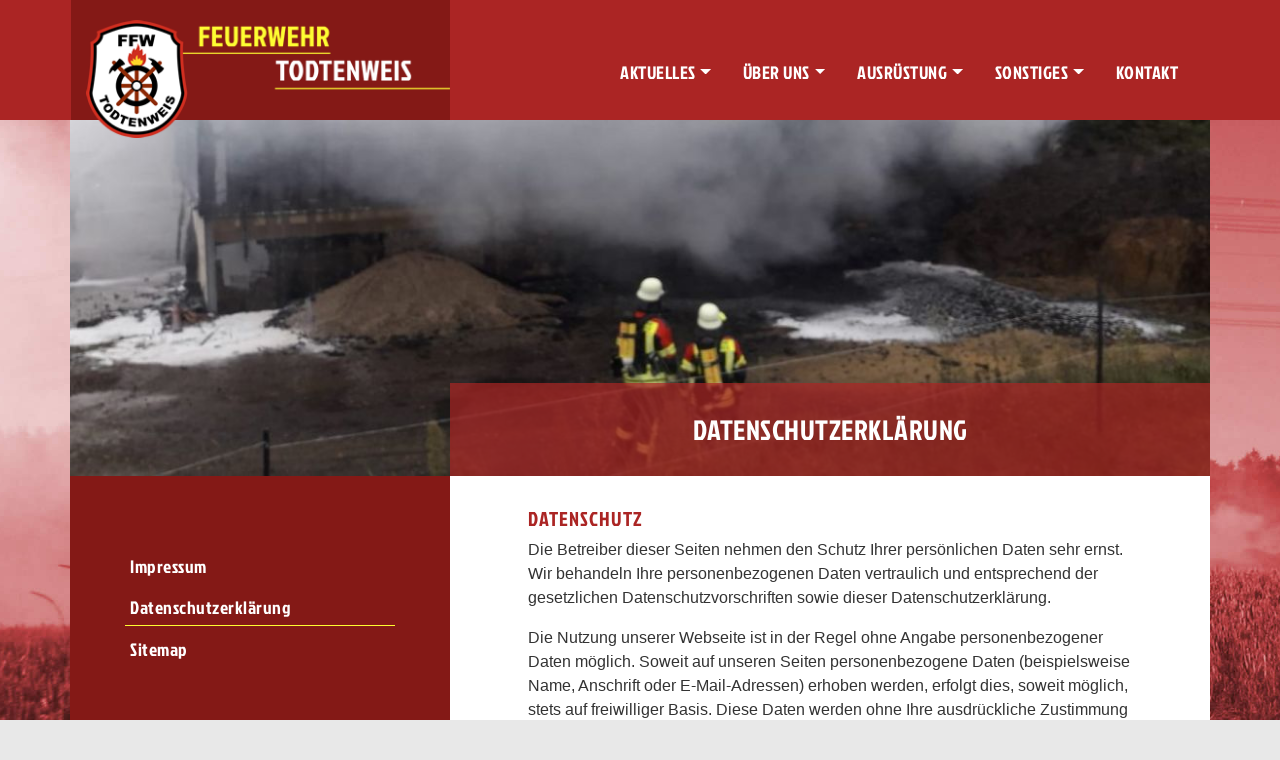

--- FILE ---
content_type: text/html; charset=UTF-8
request_url: https://feuerwehr-todtenweis.de/datenschutzerklaerung.html
body_size: 3544
content:
<!DOCTYPE html>
<html lang="de">
<head>
<meta charset="UTF-8">
<title>Datenschutzerklärung - Freiwillige Feuerwehr Todtenweis</title>
<base href="https://feuerwehr-todtenweis.de/">
<meta name="robots" content="noindex,follow">
<meta name="description" content="">
<meta name="generator" content="Contao Open Source CMS">
<meta name="viewport" content="width=device-width, initial-scale=1">
<link rel="stylesheet" href="assets/css/colorbox.min.css,swipe.min.css,bootstrap.min.css,style.min.css-d3829685.css"><script src="assets/js/jquery.min.js,contao-utils-bundle.js-988c9056.js"></script><link rel="shortcut icon" href="files/theme/img/favicon.ico" type="image/x-icon">
<link rel="apple-touch-icon" href="files/theme/img/apple-touch-icon.png">
</head>
<body id="top" itemscope itemtype="http://schema.org/WebPage">
<div id="wrapper">
<header id="header">
<div class="inside container pl-0 pr-0">
<!-- indexer::stop -->
<nav id="navbar" class="mod_navigation navbar navbar-expand-lg navbar-dark" itemscope itemtype="http://schema.org/SiteNavigationElement">
<a class="navbar-brand" href="https://feuerwehr-todtenweis.de/"><img src="files/theme/img/logo.png"  width="375" height="122" alt="Freiwillige Feuerwehr Todtenweis"></a>
<div>
<button class="navbar-toggler" type="button" data-toggle="collapse" data-target="#navbarSupportedContent" aria-controls="navbarSupportedContent" aria-expanded="false" aria-label="Toggle navigation">
<span class="navbar-toggler-icon"></span>
</button>
</div>
<div class="collapse navbar-collapse" id="navbarSupportedContent">
<a href="datenschutzerklaerung.html#skipNavigation1" class="d-none">Navigation überspringen</a>
<ul class="navbar-nav ml-auto level_1">
<li class="nav-item dropdown submenu first"><a href="news.html" title="Aktuelles" class="nav-link dropdown-toggle submenu first" role="button" data-toggle="dropdown" aria-haspopup="true" aria-expanded="false">Aktuelles</a>
<ul class="dropdown-menu level_2">
<li class="nav-item first"><a href="news.html" title="News" class="nav-link first">News</a></li>
<li class="nav-item "><a href="einsaetze.html" title="Einsätze" class="nav-link ">Einsätze</a></li>
<li class="nav-item "><a href="termine.html" title="Termine" class="nav-link ">Termine</a></li>
<li class="nav-item last"><a href="veranstaltungen.html" title="Veranstaltungen" class="nav-link last">Veranstaltungen</a></li>
</ul>
</li>
<li class="nav-item dropdown submenu"><a href="sonstiges/mitglied-werden.html" title="Über uns" class="nav-link dropdown-toggle submenu" role="button" data-toggle="dropdown" aria-haspopup="true" aria-expanded="false">Über uns</a>
<ul class="dropdown-menu level_2">
<li class="nav-item first"><a href="sonstiges/mitglied-werden.html" title="Mitglied werden" class="nav-link first">Mitglied werden</a></li>
<li class="nav-item "><a href="ueber-uns/vorstandschaft.html" title="Vorstandschaft" class="nav-link ">Vorstandschaft</a></li>
<li class="nav-item "><a href="ueber-uns/mannschaft.html" title="Mannschaft" class="nav-link ">Mannschaft</a></li>
<li class="nav-item "><a href="ueber-uns/jugendfeuerwehr.html" title="Jugendfeuerwehr" class="nav-link ">Jugendfeuerwehr</a></li>
<li class="nav-item last"><a href="ueber-uns/geschichte.html" title="Geschichte" class="nav-link last">Geschichte</a></li>
</ul>
</li>
<li class="nav-item dropdown submenu"><a href="ausruestung/historische-loeschgeraete.html" title="Ausrüstung" class="nav-link dropdown-toggle submenu" role="button" data-toggle="dropdown" aria-haspopup="true" aria-expanded="false">Ausrüstung</a>
<ul class="dropdown-menu level_2">
<li class="nav-item first"><a href="ausruestung/historische-loeschgeraete.html" title="Historische Löschgeräte" class="nav-link first">Historische Löschgeräte</a></li>
<li class="nav-item "><a href="ausruestung/fuhrpark.html" title="Einsatzfahrzeuge" class="nav-link ">Einsatzfahrzeuge</a></li>
<li class="nav-item last"><a href="ausruestung/persoenliche-ausruestung.html" title="Persönliche Schutzausrüstung" class="nav-link last">Persönliche Schutzausrüstung</a></li>
</ul>
</li>
<li class="nav-item dropdown submenu"><a href="downloads.html" title="Sonstiges" class="nav-link dropdown-toggle submenu" role="button" data-toggle="dropdown" aria-haspopup="true" aria-expanded="false">Sonstiges</a>
<ul class="dropdown-menu level_2">
<li class="nav-item first"><a href="downloads.html" title="Downloads" class="nav-link first">Downloads</a></li>
<li class="nav-item "><a href="bildergalerie.html" title="Bildergalerie" class="nav-link ">Bildergalerie</a></li>
<li class="nav-item last"><a href="partner.html" title="Partner" class="nav-link last">Partner</a></li>
</ul>
</li>
<li class="nav-item last"><a href="kontakt.html" title="Kontakt" class="nav-link last">Kontakt</a></li>
</ul>
<a id="skipNavigation1" class="d-none">&nbsp;</a>
</div>
</nav>
<!-- indexer::continue -->
</div>
</header>
<div id="container" class="container">
<div class="custom">
<div id="header_after">
<div class="inside">
<div class="mod_article block" id="article-229">
<!-- indexer::stop -->
<div class="mod_randomImage block">
<figure class="image_container">
<img src="assets/images/4/BrandIMG_2000-85e0b2c8.jpg" width="1170" height="365" alt="">
<div class="headline col-md-8"><h1>Datenschutzerklärung</h1></div>
</figure>
</div>
<!-- indexer::continue -->
</div>
</div>
</div>
</div>
<div class="row">
<main id="main" class="col-lg-8">
<div class="inside">
<div class="row">
<div class="mod_article col-md-10 offset-md-1 block" id="article-4">
<div class="ce_text block">
<h2>Datenschutz</h2>
<p>Die Betreiber dieser Seiten nehmen den Schutz Ihrer persönlichen Daten sehr ernst. Wir behandeln Ihre personenbezogenen Daten vertraulich und entsprechend der gesetzlichen Datenschutzvorschriften sowie dieser Datenschutzerklärung.</p>
<p>Die Nutzung unserer Webseite ist in der Regel ohne Angabe personenbezogener Daten möglich. Soweit auf unseren Seiten personenbezogene Daten (beispielsweise Name, Anschrift oder E-Mail-Adressen) erhoben werden, erfolgt dies, soweit möglich, stets auf freiwilliger Basis. Diese Daten werden ohne Ihre ausdrückliche Zustimmung nicht an Dritte weitergegeben.</p>
<p>Wir weisen darauf hin, dass die Datenübertragung im Internet (z.B. bei der Kommunikation per E-Mail) Sicherheitslücken aufweisen kann. Ein lückenloser Schutz der Daten vor dem Zugriff durch Dritte ist nicht möglich.</p>
<h2>Auskunft, Löschung, Sperrung</h2>
<p>Sie haben jederzeit das Recht auf unentgeltliche Auskunft über Ihre gespeicherten personenbezogenen Daten, deren Herkunft und Empfänger und den Zweck der Datenverarbeitung sowie ein Recht auf Berichtigung, Sperrung oder Löschung dieser Daten. Hierzu sowie zu weiteren Fragen zum Thema personenbezogene Daten können Sie sich jederzeit unter der im Impressum angegebenen Adresse an uns wenden.</p>
<h2>Server-Log-Files</h2>
<p>Der Provider der Seiten erhebt und speichert automatisch Informationen in so genannten Server-Log Files, die Ihr Browser automatisch an uns übermittelt. Dies sind:</p>
<ul>
<li>Browsertyp/ Browserversion</li>
<li>verwendetes Betriebssystem</li>
<li>Referrer URL</li>
<li>Hostname des zugreifenden Rechners</li>
<li>Uhrzeit der Serveranfrage</li>
</ul>
<p><br>Diese Daten sind nicht bestimmten Personen zuordenbar. Eine Zusammenführung dieser Daten mit anderen Datenquellen wird nicht vorgenommen. Wir behalten uns vor, diese Daten nachträglich zu prüfen, wenn uns konkrete Anhaltspunkte für eine rechtswidrige Nutzung bekannt werden.</p>
<h2>Cookies</h2>
<p>Die Internetseiten verwenden teilweise so genannte Cookies. Cookies richten auf Ihrem Rechner keinen Schaden an und enthalten keine Viren. Cookies dienen dazu, unser Angebot nutzerfreundlicher, effektiver und sicherer zu machen. Cookies sind kleine Textdateien, die auf Ihrem Rechner abgelegt werden und die Ihr Browser speichert.</p>
<p>Die meisten der von uns verwendeten Cookies sind so genannte „Session-Cookies“. Sie werden nach Ende Ihres Besuchs automatisch gelöscht. Andere Cookies bleiben auf Ihrem Endgerät gespeichert, bis Sie diese löschen. Diese Cookies ermöglichen es uns, Ihren Browser beim nächsten Besuch wiederzuerkennen.</p>
<p>Sie können Ihren Browser so einstellen, dass Sie über das Setzen von Cookies informiert werden und Cookies nur im Einzelfall erlauben, die Annahme von Cookies für bestimmte Fälle oder generell ausschließen sowie das automatische Löschen der Cookies beim Schließen des Browser aktivieren. Bei der Deaktivierung von Cookies kann die Funktionalität dieser Website eingeschränkt sein.</p>
<h2>Kontaktformular</h2>
<p>Wenn Sie uns per Kontaktformular Anfragen zukommen lassen, werden Ihre Angaben aus dem Anfrageformular inklusive der von Ihnen dort angegebenen Kontaktdaten zwecks Bearbeitung der Anfrage und für den Fall von Anschlussfragen bei uns gespeichert. Diese Daten geben wir nicht ohne Ihre Einwilligung weiter.</p>
<h2>Widerspruch Werbe-Mails</h2>
<p>Der Nutzung von im Rahmen der Impressumspflicht veröffentlichten Kontaktdaten zur Übersendung von nicht ausdrücklich angeforderter Werbung und Informationsmaterialien wird hiermit widersprochen. Die Betreiber der Seiten behalten sich ausdrücklich rechtliche Schritte im Falle der unverlangten Zusendung von Werbeinformationen, etwa durch Spam-E-Mails, vor.</p>
<p>&nbsp;</p>
<p><em>Quellenangabe: <a href="http://www.e-recht24.de/muster-datenschutzerklaerung.html" target="_blank" rel="nofollow">eRecht24</a></em></p>
</div>
</div>
</div>
</div>
</main>
<aside id="left" class="d-none d-lg-block col-lg-4 order-lg-first">
<div class="inside">
<!-- indexer::stop -->
<nav class="mod_navigation block">
<a href="datenschutzerklaerung.html#skipNavigation19" class="invisible">Navigation überspringen</a>
<ul class="level_1" role="menubar">
<li class="sibling first"><a href="impressum.html" class="sibling first" role="menuitem">Impressum</a></li>
<li class="active"><span class="active" role="menuitem">Datenschutzerklärung</span></li>
<li class="sibling last"><a href="sitemap.html" class="sibling last" role="menuitem">Sitemap</a></li>
</ul>
<a id="skipNavigation19" class="invisible">&nbsp;</a>
</nav>
<!-- indexer::continue -->
</div>
</aside>
</div>
</div>
<footer id="footer">
<div class="inside">
<div class="mod_article block" id="article-144">
<div class="ce_text block">
<p><strong><span class="color">Freiwillige Feuerwehr Todtenweis e.V.</span></strong> <span class="d-none d-sm-inline">•&nbsp;</span><br class="d-sm-none">St.-Afra-Str. 16a&nbsp;• 86447 Todtenweis <span class="d-none d-sm-inline">•&nbsp;</span><br class="d-sm-none">Notruf: <strong><span class="color">112</span></strong></p>
<p>Copyright © 2026 | <a href="sitemap.html" title="Sitemap">Sitemap</a> | <a href="datenschutzerklaerung.html" title="Datenschutzerklärung">Datenschutzerklärung</a> | <a href="impressum.html" title="Impressum">Impressum</a></p>
</div>
</div>
</div>
</footer>
</div>
<script src="assets/colorbox/js/colorbox.min.js?v=1.6.6"></script>
<script>jQuery(function($){$('a[data-lightbox]').map(function(){$(this).colorbox({loop:!1,rel:$(this).attr('data-lightbox'),maxWidth:'95%',maxHeight:'95%'})})})</script>
<script src="assets/swipe/js/swipe.min.js?v=2.2.0"></script>
<script>(function(){var e=document.querySelectorAll('.content-slider, .slider-control'),c,i;for(i=0;i<e.length;i+=2){c=e[i].getAttribute('data-config').split(',');new Swipe(e[i],{'auto':parseInt(c[0]),'speed':parseInt(c[1]),'startSlide':parseInt(c[2]),'continuous':parseInt(c[3]),'menu':e[i+1]})}})()</script>
<script src="files/theme/bootstrap-4.5.3/dist/js/bootstrap.min.js"></script>
</body>
</html>